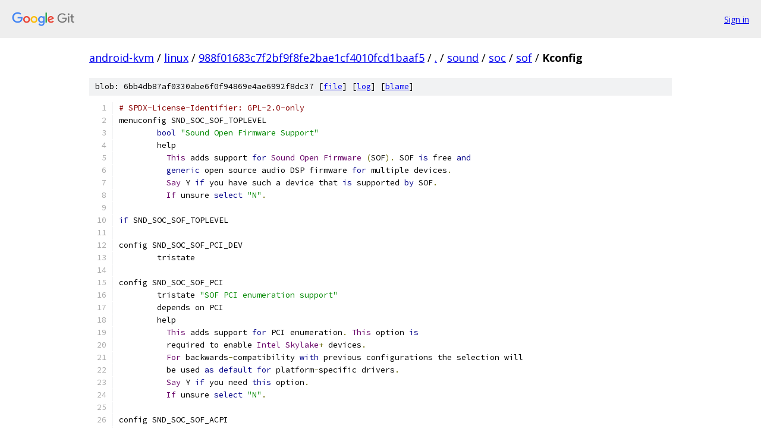

--- FILE ---
content_type: text/html; charset=utf-8
request_url: https://android-kvm.googlesource.com/linux/+/988f01683c7f2bf9f8fe2bae1cf4010fcd1baaf5/sound/soc/sof/Kconfig?autodive=0%2F%2F%2F%2F%2F%2F
body_size: 6512
content:
<!DOCTYPE html><html lang="en"><head><meta charset="utf-8"><meta name="viewport" content="width=device-width, initial-scale=1"><title>sound/soc/sof/Kconfig - linux - Git at Google</title><link rel="stylesheet" type="text/css" href="/+static/base.css"><link rel="stylesheet" type="text/css" href="/+static/prettify/prettify.css"><!-- default customHeadTagPart --></head><body class="Site"><header class="Site-header"><div class="Header"><a class="Header-image" href="/"><img src="//www.gstatic.com/images/branding/lockups/2x/lockup_git_color_108x24dp.png" width="108" height="24" alt="Google Git"></a><div class="Header-menu"> <a class="Header-menuItem" href="https://accounts.google.com/AccountChooser?faa=1&amp;continue=https://android-kvm.googlesource.com/login/linux/%2B/988f01683c7f2bf9f8fe2bae1cf4010fcd1baaf5/sound/soc/sof/Kconfig?autodive%3D0%252F%252F%252F%252F%252F%252F">Sign in</a> </div></div></header><div class="Site-content"><div class="Container "><div class="Breadcrumbs"><a class="Breadcrumbs-crumb" href="/?format=HTML">android-kvm</a> / <a class="Breadcrumbs-crumb" href="/linux/">linux</a> / <a class="Breadcrumbs-crumb" href="/linux/+/988f01683c7f2bf9f8fe2bae1cf4010fcd1baaf5">988f01683c7f2bf9f8fe2bae1cf4010fcd1baaf5</a> / <a class="Breadcrumbs-crumb" href="/linux/+/988f01683c7f2bf9f8fe2bae1cf4010fcd1baaf5/?autodive=0%2F%2F%2F%2F%2F%2F">.</a> / <a class="Breadcrumbs-crumb" href="/linux/+/988f01683c7f2bf9f8fe2bae1cf4010fcd1baaf5/sound?autodive=0%2F%2F%2F%2F%2F%2F">sound</a> / <a class="Breadcrumbs-crumb" href="/linux/+/988f01683c7f2bf9f8fe2bae1cf4010fcd1baaf5/sound/soc?autodive=0%2F%2F%2F%2F%2F%2F">soc</a> / <a class="Breadcrumbs-crumb" href="/linux/+/988f01683c7f2bf9f8fe2bae1cf4010fcd1baaf5/sound/soc/sof?autodive=0%2F%2F%2F%2F%2F%2F">sof</a> / <span class="Breadcrumbs-crumb">Kconfig</span></div><div class="u-sha1 u-monospace BlobSha1">blob: 6bb4db87af0330abe6f0f94869e4ae6992f8dc37 [<a href="/linux/+/988f01683c7f2bf9f8fe2bae1cf4010fcd1baaf5/sound/soc/sof/Kconfig?autodive=0%2F%2F%2F%2F%2F%2F">file</a>] [<a href="/linux/+log/988f01683c7f2bf9f8fe2bae1cf4010fcd1baaf5/sound/soc/sof/Kconfig">log</a>] [<a href="/linux/+blame/988f01683c7f2bf9f8fe2bae1cf4010fcd1baaf5/sound/soc/sof/Kconfig">blame</a>]</div><table class="FileContents"><tr class="u-pre u-monospace FileContents-line"><td class="u-lineNum u-noSelect FileContents-lineNum" data-line-number="1"></td><td class="FileContents-lineContents" id="1"><span class="com"># SPDX-License-Identifier: GPL-2.0-only</span></td></tr><tr class="u-pre u-monospace FileContents-line"><td class="u-lineNum u-noSelect FileContents-lineNum" data-line-number="2"></td><td class="FileContents-lineContents" id="2"><span class="pln">menuconfig SND_SOC_SOF_TOPLEVEL</span></td></tr><tr class="u-pre u-monospace FileContents-line"><td class="u-lineNum u-noSelect FileContents-lineNum" data-line-number="3"></td><td class="FileContents-lineContents" id="3"><span class="pln">	</span><span class="kwd">bool</span><span class="pln"> </span><span class="str">&quot;Sound Open Firmware Support&quot;</span></td></tr><tr class="u-pre u-monospace FileContents-line"><td class="u-lineNum u-noSelect FileContents-lineNum" data-line-number="4"></td><td class="FileContents-lineContents" id="4"><span class="pln">	help</span></td></tr><tr class="u-pre u-monospace FileContents-line"><td class="u-lineNum u-noSelect FileContents-lineNum" data-line-number="5"></td><td class="FileContents-lineContents" id="5"><span class="pln">	  </span><span class="typ">This</span><span class="pln"> adds support </span><span class="kwd">for</span><span class="pln"> </span><span class="typ">Sound</span><span class="pln"> </span><span class="typ">Open</span><span class="pln"> </span><span class="typ">Firmware</span><span class="pln"> </span><span class="pun">(</span><span class="pln">SOF</span><span class="pun">).</span><span class="pln"> SOF </span><span class="kwd">is</span><span class="pln"> free </span><span class="kwd">and</span></td></tr><tr class="u-pre u-monospace FileContents-line"><td class="u-lineNum u-noSelect FileContents-lineNum" data-line-number="6"></td><td class="FileContents-lineContents" id="6"><span class="pln">	  </span><span class="kwd">generic</span><span class="pln"> open source audio DSP firmware </span><span class="kwd">for</span><span class="pln"> multiple devices</span><span class="pun">.</span></td></tr><tr class="u-pre u-monospace FileContents-line"><td class="u-lineNum u-noSelect FileContents-lineNum" data-line-number="7"></td><td class="FileContents-lineContents" id="7"><span class="pln">	  </span><span class="typ">Say</span><span class="pln"> Y </span><span class="kwd">if</span><span class="pln"> you have such a device that </span><span class="kwd">is</span><span class="pln"> supported </span><span class="kwd">by</span><span class="pln"> SOF</span><span class="pun">.</span></td></tr><tr class="u-pre u-monospace FileContents-line"><td class="u-lineNum u-noSelect FileContents-lineNum" data-line-number="8"></td><td class="FileContents-lineContents" id="8"><span class="pln">	  </span><span class="typ">If</span><span class="pln"> unsure </span><span class="kwd">select</span><span class="pln"> </span><span class="str">&quot;N&quot;</span><span class="pun">.</span></td></tr><tr class="u-pre u-monospace FileContents-line"><td class="u-lineNum u-noSelect FileContents-lineNum" data-line-number="9"></td><td class="FileContents-lineContents" id="9"></td></tr><tr class="u-pre u-monospace FileContents-line"><td class="u-lineNum u-noSelect FileContents-lineNum" data-line-number="10"></td><td class="FileContents-lineContents" id="10"><span class="kwd">if</span><span class="pln"> SND_SOC_SOF_TOPLEVEL</span></td></tr><tr class="u-pre u-monospace FileContents-line"><td class="u-lineNum u-noSelect FileContents-lineNum" data-line-number="11"></td><td class="FileContents-lineContents" id="11"></td></tr><tr class="u-pre u-monospace FileContents-line"><td class="u-lineNum u-noSelect FileContents-lineNum" data-line-number="12"></td><td class="FileContents-lineContents" id="12"><span class="pln">config SND_SOC_SOF_PCI_DEV</span></td></tr><tr class="u-pre u-monospace FileContents-line"><td class="u-lineNum u-noSelect FileContents-lineNum" data-line-number="13"></td><td class="FileContents-lineContents" id="13"><span class="pln">	tristate</span></td></tr><tr class="u-pre u-monospace FileContents-line"><td class="u-lineNum u-noSelect FileContents-lineNum" data-line-number="14"></td><td class="FileContents-lineContents" id="14"></td></tr><tr class="u-pre u-monospace FileContents-line"><td class="u-lineNum u-noSelect FileContents-lineNum" data-line-number="15"></td><td class="FileContents-lineContents" id="15"><span class="pln">config SND_SOC_SOF_PCI</span></td></tr><tr class="u-pre u-monospace FileContents-line"><td class="u-lineNum u-noSelect FileContents-lineNum" data-line-number="16"></td><td class="FileContents-lineContents" id="16"><span class="pln">	tristate </span><span class="str">&quot;SOF PCI enumeration support&quot;</span></td></tr><tr class="u-pre u-monospace FileContents-line"><td class="u-lineNum u-noSelect FileContents-lineNum" data-line-number="17"></td><td class="FileContents-lineContents" id="17"><span class="pln">	depends on PCI</span></td></tr><tr class="u-pre u-monospace FileContents-line"><td class="u-lineNum u-noSelect FileContents-lineNum" data-line-number="18"></td><td class="FileContents-lineContents" id="18"><span class="pln">	help</span></td></tr><tr class="u-pre u-monospace FileContents-line"><td class="u-lineNum u-noSelect FileContents-lineNum" data-line-number="19"></td><td class="FileContents-lineContents" id="19"><span class="pln">	  </span><span class="typ">This</span><span class="pln"> adds support </span><span class="kwd">for</span><span class="pln"> PCI enumeration</span><span class="pun">.</span><span class="pln"> </span><span class="typ">This</span><span class="pln"> option </span><span class="kwd">is</span></td></tr><tr class="u-pre u-monospace FileContents-line"><td class="u-lineNum u-noSelect FileContents-lineNum" data-line-number="20"></td><td class="FileContents-lineContents" id="20"><span class="pln">	  required to enable </span><span class="typ">Intel</span><span class="pln"> </span><span class="typ">Skylake</span><span class="pun">+</span><span class="pln"> devices</span><span class="pun">.</span></td></tr><tr class="u-pre u-monospace FileContents-line"><td class="u-lineNum u-noSelect FileContents-lineNum" data-line-number="21"></td><td class="FileContents-lineContents" id="21"><span class="pln">	  </span><span class="typ">For</span><span class="pln"> backwards</span><span class="pun">-</span><span class="pln">compatibility </span><span class="kwd">with</span><span class="pln"> previous configurations the selection will</span></td></tr><tr class="u-pre u-monospace FileContents-line"><td class="u-lineNum u-noSelect FileContents-lineNum" data-line-number="22"></td><td class="FileContents-lineContents" id="22"><span class="pln">	  be used </span><span class="kwd">as</span><span class="pln"> </span><span class="kwd">default</span><span class="pln"> </span><span class="kwd">for</span><span class="pln"> platform</span><span class="pun">-</span><span class="pln">specific drivers</span><span class="pun">.</span></td></tr><tr class="u-pre u-monospace FileContents-line"><td class="u-lineNum u-noSelect FileContents-lineNum" data-line-number="23"></td><td class="FileContents-lineContents" id="23"><span class="pln">	  </span><span class="typ">Say</span><span class="pln"> Y </span><span class="kwd">if</span><span class="pln"> you need </span><span class="kwd">this</span><span class="pln"> option</span><span class="pun">.</span></td></tr><tr class="u-pre u-monospace FileContents-line"><td class="u-lineNum u-noSelect FileContents-lineNum" data-line-number="24"></td><td class="FileContents-lineContents" id="24"><span class="pln">	  </span><span class="typ">If</span><span class="pln"> unsure </span><span class="kwd">select</span><span class="pln"> </span><span class="str">&quot;N&quot;</span><span class="pun">.</span></td></tr><tr class="u-pre u-monospace FileContents-line"><td class="u-lineNum u-noSelect FileContents-lineNum" data-line-number="25"></td><td class="FileContents-lineContents" id="25"></td></tr><tr class="u-pre u-monospace FileContents-line"><td class="u-lineNum u-noSelect FileContents-lineNum" data-line-number="26"></td><td class="FileContents-lineContents" id="26"><span class="pln">config SND_SOC_SOF_ACPI</span></td></tr><tr class="u-pre u-monospace FileContents-line"><td class="u-lineNum u-noSelect FileContents-lineNum" data-line-number="27"></td><td class="FileContents-lineContents" id="27"><span class="pln">	tristate </span><span class="str">&quot;SOF ACPI enumeration support&quot;</span></td></tr><tr class="u-pre u-monospace FileContents-line"><td class="u-lineNum u-noSelect FileContents-lineNum" data-line-number="28"></td><td class="FileContents-lineContents" id="28"><span class="pln">	depends on ACPI </span><span class="pun">||</span><span class="pln"> COMPILE_TEST</span></td></tr><tr class="u-pre u-monospace FileContents-line"><td class="u-lineNum u-noSelect FileContents-lineNum" data-line-number="29"></td><td class="FileContents-lineContents" id="29"><span class="pln">	help</span></td></tr><tr class="u-pre u-monospace FileContents-line"><td class="u-lineNum u-noSelect FileContents-lineNum" data-line-number="30"></td><td class="FileContents-lineContents" id="30"><span class="pln">	  </span><span class="typ">This</span><span class="pln"> adds support </span><span class="kwd">for</span><span class="pln"> ACPI enumeration</span><span class="pun">.</span><span class="pln"> </span><span class="typ">This</span><span class="pln"> option </span><span class="kwd">is</span><span class="pln"> required</span></td></tr><tr class="u-pre u-monospace FileContents-line"><td class="u-lineNum u-noSelect FileContents-lineNum" data-line-number="31"></td><td class="FileContents-lineContents" id="31"><span class="pln">	  to enable </span><span class="typ">Intel</span><span class="pln"> </span><span class="typ">Broadwell</span><span class="pun">/</span><span class="typ">Baytrail</span><span class="pun">/</span><span class="typ">Cherrytrail</span><span class="pln"> devices</span><span class="pun">.</span></td></tr><tr class="u-pre u-monospace FileContents-line"><td class="u-lineNum u-noSelect FileContents-lineNum" data-line-number="32"></td><td class="FileContents-lineContents" id="32"><span class="pln">	  </span><span class="typ">For</span><span class="pln"> backwards</span><span class="pun">-</span><span class="pln">compatibility </span><span class="kwd">with</span><span class="pln"> previous configurations the selection will</span></td></tr><tr class="u-pre u-monospace FileContents-line"><td class="u-lineNum u-noSelect FileContents-lineNum" data-line-number="33"></td><td class="FileContents-lineContents" id="33"><span class="pln">	  be used </span><span class="kwd">as</span><span class="pln"> </span><span class="kwd">default</span><span class="pln"> </span><span class="kwd">for</span><span class="pln"> platform</span><span class="pun">-</span><span class="pln">specific drivers</span><span class="pun">.</span></td></tr><tr class="u-pre u-monospace FileContents-line"><td class="u-lineNum u-noSelect FileContents-lineNum" data-line-number="34"></td><td class="FileContents-lineContents" id="34"><span class="pln">	  </span><span class="typ">Say</span><span class="pln"> Y </span><span class="kwd">if</span><span class="pln"> you need </span><span class="kwd">this</span><span class="pln"> option</span><span class="pun">.</span></td></tr><tr class="u-pre u-monospace FileContents-line"><td class="u-lineNum u-noSelect FileContents-lineNum" data-line-number="35"></td><td class="FileContents-lineContents" id="35"><span class="pln">	  </span><span class="typ">If</span><span class="pln"> unsure </span><span class="kwd">select</span><span class="pln"> </span><span class="str">&quot;N&quot;</span><span class="pun">.</span></td></tr><tr class="u-pre u-monospace FileContents-line"><td class="u-lineNum u-noSelect FileContents-lineNum" data-line-number="36"></td><td class="FileContents-lineContents" id="36"></td></tr><tr class="u-pre u-monospace FileContents-line"><td class="u-lineNum u-noSelect FileContents-lineNum" data-line-number="37"></td><td class="FileContents-lineContents" id="37"><span class="pln">config SND_SOC_SOF_ACPI_DEV</span></td></tr><tr class="u-pre u-monospace FileContents-line"><td class="u-lineNum u-noSelect FileContents-lineNum" data-line-number="38"></td><td class="FileContents-lineContents" id="38"><span class="pln">	tristate</span></td></tr><tr class="u-pre u-monospace FileContents-line"><td class="u-lineNum u-noSelect FileContents-lineNum" data-line-number="39"></td><td class="FileContents-lineContents" id="39"></td></tr><tr class="u-pre u-monospace FileContents-line"><td class="u-lineNum u-noSelect FileContents-lineNum" data-line-number="40"></td><td class="FileContents-lineContents" id="40"><span class="pln">config SND_SOC_SOF_OF</span></td></tr><tr class="u-pre u-monospace FileContents-line"><td class="u-lineNum u-noSelect FileContents-lineNum" data-line-number="41"></td><td class="FileContents-lineContents" id="41"><span class="pln">	tristate </span><span class="str">&quot;SOF OF enumeration support&quot;</span></td></tr><tr class="u-pre u-monospace FileContents-line"><td class="u-lineNum u-noSelect FileContents-lineNum" data-line-number="42"></td><td class="FileContents-lineContents" id="42"><span class="pln">	depends on OF </span><span class="pun">||</span><span class="pln"> COMPILE_TEST</span></td></tr><tr class="u-pre u-monospace FileContents-line"><td class="u-lineNum u-noSelect FileContents-lineNum" data-line-number="43"></td><td class="FileContents-lineContents" id="43"><span class="pln">	</span><span class="kwd">select</span><span class="pln"> SND_SOC_SOF</span></td></tr><tr class="u-pre u-monospace FileContents-line"><td class="u-lineNum u-noSelect FileContents-lineNum" data-line-number="44"></td><td class="FileContents-lineContents" id="44"><span class="pln">	help</span></td></tr><tr class="u-pre u-monospace FileContents-line"><td class="u-lineNum u-noSelect FileContents-lineNum" data-line-number="45"></td><td class="FileContents-lineContents" id="45"><span class="pln">	  </span><span class="typ">This</span><span class="pln"> adds support </span><span class="kwd">for</span><span class="pln"> </span><span class="typ">Device</span><span class="pln"> </span><span class="typ">Tree</span><span class="pln"> enumeration</span><span class="pun">.</span><span class="pln"> </span><span class="typ">This</span><span class="pln"> option </span><span class="kwd">is</span></td></tr><tr class="u-pre u-monospace FileContents-line"><td class="u-lineNum u-noSelect FileContents-lineNum" data-line-number="46"></td><td class="FileContents-lineContents" id="46"><span class="pln">	  required to enable i</span><span class="pun">.</span><span class="pln">MX8 devices</span><span class="pun">.</span></td></tr><tr class="u-pre u-monospace FileContents-line"><td class="u-lineNum u-noSelect FileContents-lineNum" data-line-number="47"></td><td class="FileContents-lineContents" id="47"><span class="pln">	  </span><span class="typ">Say</span><span class="pln"> Y </span><span class="kwd">if</span><span class="pln"> you need </span><span class="kwd">this</span><span class="pln"> option</span><span class="pun">.</span><span class="pln"> </span><span class="typ">If</span><span class="pln"> unsure </span><span class="kwd">select</span><span class="pln"> </span><span class="str">&quot;N&quot;</span><span class="pun">.</span></td></tr><tr class="u-pre u-monospace FileContents-line"><td class="u-lineNum u-noSelect FileContents-lineNum" data-line-number="48"></td><td class="FileContents-lineContents" id="48"></td></tr><tr class="u-pre u-monospace FileContents-line"><td class="u-lineNum u-noSelect FileContents-lineNum" data-line-number="49"></td><td class="FileContents-lineContents" id="49"><span class="pln">config SND_SOC_SOF_COMPRESS</span></td></tr><tr class="u-pre u-monospace FileContents-line"><td class="u-lineNum u-noSelect FileContents-lineNum" data-line-number="50"></td><td class="FileContents-lineContents" id="50"><span class="pln">	tristate</span></td></tr><tr class="u-pre u-monospace FileContents-line"><td class="u-lineNum u-noSelect FileContents-lineNum" data-line-number="51"></td><td class="FileContents-lineContents" id="51"><span class="pln">	</span><span class="kwd">select</span><span class="pln"> SND_SOC_COMPRESS</span></td></tr><tr class="u-pre u-monospace FileContents-line"><td class="u-lineNum u-noSelect FileContents-lineNum" data-line-number="52"></td><td class="FileContents-lineContents" id="52"></td></tr><tr class="u-pre u-monospace FileContents-line"><td class="u-lineNum u-noSelect FileContents-lineNum" data-line-number="53"></td><td class="FileContents-lineContents" id="53"><span class="pln">config SND_SOC_SOF_DEBUG_PROBES</span></td></tr><tr class="u-pre u-monospace FileContents-line"><td class="u-lineNum u-noSelect FileContents-lineNum" data-line-number="54"></td><td class="FileContents-lineContents" id="54"><span class="pln">	</span><span class="kwd">bool</span><span class="pln"> </span><span class="str">&quot;SOF enable data probing&quot;</span></td></tr><tr class="u-pre u-monospace FileContents-line"><td class="u-lineNum u-noSelect FileContents-lineNum" data-line-number="55"></td><td class="FileContents-lineContents" id="55"><span class="pln">	</span><span class="kwd">select</span><span class="pln"> SND_SOC_COMPRESS</span></td></tr><tr class="u-pre u-monospace FileContents-line"><td class="u-lineNum u-noSelect FileContents-lineNum" data-line-number="56"></td><td class="FileContents-lineContents" id="56"><span class="pln">	help</span></td></tr><tr class="u-pre u-monospace FileContents-line"><td class="u-lineNum u-noSelect FileContents-lineNum" data-line-number="57"></td><td class="FileContents-lineContents" id="57"><span class="pln">	  </span><span class="typ">This</span><span class="pln"> option enables the data probing feature that can be used to</span></td></tr><tr class="u-pre u-monospace FileContents-line"><td class="u-lineNum u-noSelect FileContents-lineNum" data-line-number="58"></td><td class="FileContents-lineContents" id="58"><span class="pln">	  gather data directly </span><span class="kwd">from</span><span class="pln"> specific points of the audio pipeline</span><span class="pun">.</span></td></tr><tr class="u-pre u-monospace FileContents-line"><td class="u-lineNum u-noSelect FileContents-lineNum" data-line-number="59"></td><td class="FileContents-lineContents" id="59"><span class="pln">	  </span><span class="typ">Say</span><span class="pln"> Y </span><span class="kwd">if</span><span class="pln"> you want to enable probes</span><span class="pun">.</span></td></tr><tr class="u-pre u-monospace FileContents-line"><td class="u-lineNum u-noSelect FileContents-lineNum" data-line-number="60"></td><td class="FileContents-lineContents" id="60"><span class="pln">	  </span><span class="typ">If</span><span class="pln"> unsure</span><span class="pun">,</span><span class="pln"> </span><span class="kwd">select</span><span class="pln"> </span><span class="str">&quot;N&quot;</span><span class="pun">.</span></td></tr><tr class="u-pre u-monospace FileContents-line"><td class="u-lineNum u-noSelect FileContents-lineNum" data-line-number="61"></td><td class="FileContents-lineContents" id="61"></td></tr><tr class="u-pre u-monospace FileContents-line"><td class="u-lineNum u-noSelect FileContents-lineNum" data-line-number="62"></td><td class="FileContents-lineContents" id="62"><span class="pln">config SND_SOC_SOF_DEVELOPER_SUPPORT</span></td></tr><tr class="u-pre u-monospace FileContents-line"><td class="u-lineNum u-noSelect FileContents-lineNum" data-line-number="63"></td><td class="FileContents-lineContents" id="63"><span class="pln">	</span><span class="kwd">bool</span><span class="pln"> </span><span class="str">&quot;SOF developer options support&quot;</span></td></tr><tr class="u-pre u-monospace FileContents-line"><td class="u-lineNum u-noSelect FileContents-lineNum" data-line-number="64"></td><td class="FileContents-lineContents" id="64"><span class="pln">	depends on EXPERT</span></td></tr><tr class="u-pre u-monospace FileContents-line"><td class="u-lineNum u-noSelect FileContents-lineNum" data-line-number="65"></td><td class="FileContents-lineContents" id="65"><span class="pln">	help</span></td></tr><tr class="u-pre u-monospace FileContents-line"><td class="u-lineNum u-noSelect FileContents-lineNum" data-line-number="66"></td><td class="FileContents-lineContents" id="66"><span class="pln">	  </span><span class="typ">This</span><span class="pln"> option unlocks SOF developer options </span><span class="kwd">for</span><span class="pln"> debug</span><span class="pun">/</span><span class="pln">performance</span><span class="pun">/</span></td></tr><tr class="u-pre u-monospace FileContents-line"><td class="u-lineNum u-noSelect FileContents-lineNum" data-line-number="67"></td><td class="FileContents-lineContents" id="67"><span class="pln">	  code hardening</span><span class="pun">.</span></td></tr><tr class="u-pre u-monospace FileContents-line"><td class="u-lineNum u-noSelect FileContents-lineNum" data-line-number="68"></td><td class="FileContents-lineContents" id="68"><span class="pln">	  </span><span class="typ">Distributions</span><span class="pln"> should </span><span class="kwd">not</span><span class="pln"> </span><span class="kwd">select</span><span class="pln"> </span><span class="kwd">this</span><span class="pln"> option</span><span class="pun">,</span><span class="pln"> only SOF development</span></td></tr><tr class="u-pre u-monospace FileContents-line"><td class="u-lineNum u-noSelect FileContents-lineNum" data-line-number="69"></td><td class="FileContents-lineContents" id="69"><span class="pln">	  teams should </span><span class="kwd">select</span><span class="pln"> it</span><span class="pun">.</span></td></tr><tr class="u-pre u-monospace FileContents-line"><td class="u-lineNum u-noSelect FileContents-lineNum" data-line-number="70"></td><td class="FileContents-lineContents" id="70"><span class="pln">	  </span><span class="typ">Say</span><span class="pln"> Y </span><span class="kwd">if</span><span class="pln"> you are involved </span><span class="kwd">in</span><span class="pln"> SOF development </span><span class="kwd">and</span><span class="pln"> need </span><span class="kwd">this</span><span class="pln"> option</span><span class="pun">.</span></td></tr><tr class="u-pre u-monospace FileContents-line"><td class="u-lineNum u-noSelect FileContents-lineNum" data-line-number="71"></td><td class="FileContents-lineContents" id="71"><span class="pln">	  </span><span class="typ">If</span><span class="pln"> </span><span class="kwd">not</span><span class="pun">,</span><span class="pln"> </span><span class="kwd">select</span><span class="pln"> N</span><span class="pun">.</span></td></tr><tr class="u-pre u-monospace FileContents-line"><td class="u-lineNum u-noSelect FileContents-lineNum" data-line-number="72"></td><td class="FileContents-lineContents" id="72"></td></tr><tr class="u-pre u-monospace FileContents-line"><td class="u-lineNum u-noSelect FileContents-lineNum" data-line-number="73"></td><td class="FileContents-lineContents" id="73"><span class="kwd">if</span><span class="pln"> SND_SOC_SOF_DEVELOPER_SUPPORT</span></td></tr><tr class="u-pre u-monospace FileContents-line"><td class="u-lineNum u-noSelect FileContents-lineNum" data-line-number="74"></td><td class="FileContents-lineContents" id="74"></td></tr><tr class="u-pre u-monospace FileContents-line"><td class="u-lineNum u-noSelect FileContents-lineNum" data-line-number="75"></td><td class="FileContents-lineContents" id="75"><span class="pln">config SND_SOC_SOF_FORCE_PROBE_WORKQUEUE</span></td></tr><tr class="u-pre u-monospace FileContents-line"><td class="u-lineNum u-noSelect FileContents-lineNum" data-line-number="76"></td><td class="FileContents-lineContents" id="76"><span class="pln">	</span><span class="kwd">bool</span><span class="pln"> </span><span class="str">&quot;SOF force probe workqueue&quot;</span></td></tr><tr class="u-pre u-monospace FileContents-line"><td class="u-lineNum u-noSelect FileContents-lineNum" data-line-number="77"></td><td class="FileContents-lineContents" id="77"><span class="pln">	</span><span class="kwd">select</span><span class="pln"> SND_SOC_SOF_PROBE_WORK_QUEUE</span></td></tr><tr class="u-pre u-monospace FileContents-line"><td class="u-lineNum u-noSelect FileContents-lineNum" data-line-number="78"></td><td class="FileContents-lineContents" id="78"><span class="pln">	help</span></td></tr><tr class="u-pre u-monospace FileContents-line"><td class="u-lineNum u-noSelect FileContents-lineNum" data-line-number="79"></td><td class="FileContents-lineContents" id="79"><span class="pln">	  </span><span class="typ">This</span><span class="pln"> option forces the </span><span class="kwd">use</span><span class="pln"> of a probe workqueue</span><span class="pun">,</span><span class="pln"> which </span><span class="kwd">is</span><span class="pln"> only used</span></td></tr><tr class="u-pre u-monospace FileContents-line"><td class="u-lineNum u-noSelect FileContents-lineNum" data-line-number="80"></td><td class="FileContents-lineContents" id="80"><span class="pln">	  </span><span class="kwd">when</span><span class="pln"> </span><span class="typ">HDaudio</span><span class="pln"> </span><span class="kwd">is</span><span class="pln"> enabled due to </span><span class="kwd">module</span><span class="pln"> dependencies</span><span class="pun">.</span><span class="pln"> </span><span class="typ">Forcing</span><span class="pln"> </span><span class="kwd">this</span></td></tr><tr class="u-pre u-monospace FileContents-line"><td class="u-lineNum u-noSelect FileContents-lineNum" data-line-number="81"></td><td class="FileContents-lineContents" id="81"><span class="pln">	  option </span><span class="kwd">is</span><span class="pln"> intended </span><span class="kwd">for</span><span class="pln"> debug only</span><span class="pun">,</span><span class="pln"> but </span><span class="kwd">this</span><span class="pln"> should </span><span class="kwd">not</span><span class="pln"> add any</span></td></tr><tr class="u-pre u-monospace FileContents-line"><td class="u-lineNum u-noSelect FileContents-lineNum" data-line-number="82"></td><td class="FileContents-lineContents" id="82"><span class="pln">	  functional issues </span><span class="kwd">in</span><span class="pln"> nominal cases</span><span class="pun">.</span></td></tr><tr class="u-pre u-monospace FileContents-line"><td class="u-lineNum u-noSelect FileContents-lineNum" data-line-number="83"></td><td class="FileContents-lineContents" id="83"><span class="pln">	  </span><span class="typ">Say</span><span class="pln"> Y </span><span class="kwd">if</span><span class="pln"> you are involved </span><span class="kwd">in</span><span class="pln"> SOF development </span><span class="kwd">and</span><span class="pln"> need </span><span class="kwd">this</span><span class="pln"> option</span><span class="pun">.</span></td></tr><tr class="u-pre u-monospace FileContents-line"><td class="u-lineNum u-noSelect FileContents-lineNum" data-line-number="84"></td><td class="FileContents-lineContents" id="84"><span class="pln">	  </span><span class="typ">If</span><span class="pln"> </span><span class="kwd">not</span><span class="pun">,</span><span class="pln"> </span><span class="kwd">select</span><span class="pln"> N</span><span class="pun">.</span></td></tr><tr class="u-pre u-monospace FileContents-line"><td class="u-lineNum u-noSelect FileContents-lineNum" data-line-number="85"></td><td class="FileContents-lineContents" id="85"></td></tr><tr class="u-pre u-monospace FileContents-line"><td class="u-lineNum u-noSelect FileContents-lineNum" data-line-number="86"></td><td class="FileContents-lineContents" id="86"><span class="pln">config SND_SOC_SOF_NOCODEC</span></td></tr><tr class="u-pre u-monospace FileContents-line"><td class="u-lineNum u-noSelect FileContents-lineNum" data-line-number="87"></td><td class="FileContents-lineContents" id="87"><span class="pln">	tristate</span></td></tr><tr class="u-pre u-monospace FileContents-line"><td class="u-lineNum u-noSelect FileContents-lineNum" data-line-number="88"></td><td class="FileContents-lineContents" id="88"></td></tr><tr class="u-pre u-monospace FileContents-line"><td class="u-lineNum u-noSelect FileContents-lineNum" data-line-number="89"></td><td class="FileContents-lineContents" id="89"><span class="pln">config SND_SOC_SOF_NOCODEC_SUPPORT</span></td></tr><tr class="u-pre u-monospace FileContents-line"><td class="u-lineNum u-noSelect FileContents-lineNum" data-line-number="90"></td><td class="FileContents-lineContents" id="90"><span class="pln">	</span><span class="kwd">bool</span><span class="pln"> </span><span class="str">&quot;SOF nocodec mode support&quot;</span></td></tr><tr class="u-pre u-monospace FileContents-line"><td class="u-lineNum u-noSelect FileContents-lineNum" data-line-number="91"></td><td class="FileContents-lineContents" id="91"><span class="pln">	help</span></td></tr><tr class="u-pre u-monospace FileContents-line"><td class="u-lineNum u-noSelect FileContents-lineNum" data-line-number="92"></td><td class="FileContents-lineContents" id="92"><span class="pln">	  </span><span class="typ">This</span><span class="pln"> adds support </span><span class="kwd">for</span><span class="pln"> a dummy</span><span class="pun">/</span><span class="pln">nocodec machine driver fallback</span></td></tr><tr class="u-pre u-monospace FileContents-line"><td class="u-lineNum u-noSelect FileContents-lineNum" data-line-number="93"></td><td class="FileContents-lineContents" id="93"><span class="pln">	  option </span><span class="kwd">if</span><span class="pln"> </span><span class="kwd">no</span><span class="pln"> known codec </span><span class="kwd">is</span><span class="pln"> detected</span><span class="pun">.</span><span class="pln"> </span><span class="typ">This</span><span class="pln"> </span><span class="kwd">is</span><span class="pln"> typically only</span></td></tr><tr class="u-pre u-monospace FileContents-line"><td class="u-lineNum u-noSelect FileContents-lineNum" data-line-number="94"></td><td class="FileContents-lineContents" id="94"><span class="pln">	  enabled </span><span class="kwd">for</span><span class="pln"> developers </span><span class="kwd">or</span><span class="pln"> devices </span><span class="kwd">where</span><span class="pln"> the sound card </span><span class="kwd">is</span></td></tr><tr class="u-pre u-monospace FileContents-line"><td class="u-lineNum u-noSelect FileContents-lineNum" data-line-number="95"></td><td class="FileContents-lineContents" id="95"><span class="pln">	  controlled externally</span><span class="pun">.</span></td></tr><tr class="u-pre u-monospace FileContents-line"><td class="u-lineNum u-noSelect FileContents-lineNum" data-line-number="96"></td><td class="FileContents-lineContents" id="96"><span class="pln">	  </span><span class="typ">This</span><span class="pln"> option </span><span class="kwd">is</span><span class="pln"> mutually exclusive </span><span class="kwd">with</span><span class="pln"> the </span><span class="typ">Intel</span><span class="pln"> </span><span class="typ">HDAudio</span><span class="pln"> support</span><span class="pun">.</span></td></tr><tr class="u-pre u-monospace FileContents-line"><td class="u-lineNum u-noSelect FileContents-lineNum" data-line-number="97"></td><td class="FileContents-lineContents" id="97"><span class="pln">	  </span><span class="typ">Selecting</span><span class="pln"> it may have negative impacts </span><span class="kwd">and</span><span class="pln"> prevent e</span><span class="pun">.</span><span class="pln">g</span><span class="pun">.</span><span class="pln"> microphone</span></td></tr><tr class="u-pre u-monospace FileContents-line"><td class="u-lineNum u-noSelect FileContents-lineNum" data-line-number="98"></td><td class="FileContents-lineContents" id="98"><span class="pln">	  functionality </span><span class="kwd">from</span><span class="pln"> being enabled on </span><span class="typ">Intel</span><span class="pln"> </span><span class="typ">CoffeeLake</span><span class="pln"> </span><span class="kwd">and</span><span class="pln"> later</span></td></tr><tr class="u-pre u-monospace FileContents-line"><td class="u-lineNum u-noSelect FileContents-lineNum" data-line-number="99"></td><td class="FileContents-lineContents" id="99"><span class="pln">	  platforms</span><span class="pun">.</span></td></tr><tr class="u-pre u-monospace FileContents-line"><td class="u-lineNum u-noSelect FileContents-lineNum" data-line-number="100"></td><td class="FileContents-lineContents" id="100"><span class="pln">	  </span><span class="typ">Distributions</span><span class="pln"> should </span><span class="kwd">not</span><span class="pln"> </span><span class="kwd">select</span><span class="pln"> </span><span class="kwd">this</span><span class="pln"> option</span><span class="pun">!</span></td></tr><tr class="u-pre u-monospace FileContents-line"><td class="u-lineNum u-noSelect FileContents-lineNum" data-line-number="101"></td><td class="FileContents-lineContents" id="101"><span class="pln">	  </span><span class="typ">Say</span><span class="pln"> Y </span><span class="kwd">if</span><span class="pln"> you need </span><span class="kwd">this</span><span class="pln"> nocodec fallback option</span><span class="pun">.</span></td></tr><tr class="u-pre u-monospace FileContents-line"><td class="u-lineNum u-noSelect FileContents-lineNum" data-line-number="102"></td><td class="FileContents-lineContents" id="102"><span class="pln">	  </span><span class="typ">If</span><span class="pln"> unsure </span><span class="kwd">select</span><span class="pln"> </span><span class="str">&quot;N&quot;</span><span class="pun">.</span></td></tr><tr class="u-pre u-monospace FileContents-line"><td class="u-lineNum u-noSelect FileContents-lineNum" data-line-number="103"></td><td class="FileContents-lineContents" id="103"></td></tr><tr class="u-pre u-monospace FileContents-line"><td class="u-lineNum u-noSelect FileContents-lineNum" data-line-number="104"></td><td class="FileContents-lineContents" id="104"><span class="pln">config SND_SOC_SOF_STRICT_ABI_CHECKS</span></td></tr><tr class="u-pre u-monospace FileContents-line"><td class="u-lineNum u-noSelect FileContents-lineNum" data-line-number="105"></td><td class="FileContents-lineContents" id="105"><span class="pln">	</span><span class="kwd">bool</span><span class="pln"> </span><span class="str">&quot;SOF strict ABI checks&quot;</span></td></tr><tr class="u-pre u-monospace FileContents-line"><td class="u-lineNum u-noSelect FileContents-lineNum" data-line-number="106"></td><td class="FileContents-lineContents" id="106"><span class="pln">	help</span></td></tr><tr class="u-pre u-monospace FileContents-line"><td class="u-lineNum u-noSelect FileContents-lineNum" data-line-number="107"></td><td class="FileContents-lineContents" id="107"><span class="pln">	  </span><span class="typ">This</span><span class="pln"> option enables strict ABI checks </span><span class="kwd">for</span><span class="pln"> firmware </span><span class="kwd">and</span><span class="pln"> topology</span></td></tr><tr class="u-pre u-monospace FileContents-line"><td class="u-lineNum u-noSelect FileContents-lineNum" data-line-number="108"></td><td class="FileContents-lineContents" id="108"><span class="pln">	  files</span><span class="pun">.</span></td></tr><tr class="u-pre u-monospace FileContents-line"><td class="u-lineNum u-noSelect FileContents-lineNum" data-line-number="109"></td><td class="FileContents-lineContents" id="109"><span class="pln">	  </span><span class="typ">When</span><span class="pln"> these files are more recent than the kernel</span><span class="pun">,</span><span class="pln"> the kernel</span></td></tr><tr class="u-pre u-monospace FileContents-line"><td class="u-lineNum u-noSelect FileContents-lineNum" data-line-number="110"></td><td class="FileContents-lineContents" id="110"><span class="pln">	  will handle the functionality it supports </span><span class="kwd">and</span><span class="pln"> may report errors</span></td></tr><tr class="u-pre u-monospace FileContents-line"><td class="u-lineNum u-noSelect FileContents-lineNum" data-line-number="111"></td><td class="FileContents-lineContents" id="111"><span class="pln">	  during topology creation </span><span class="kwd">or</span><span class="pln"> run</span><span class="pun">-</span><span class="pln">time usage </span><span class="kwd">if</span><span class="pln"> </span><span class="kwd">new</span><span class="pln"> functionality</span></td></tr><tr class="u-pre u-monospace FileContents-line"><td class="u-lineNum u-noSelect FileContents-lineNum" data-line-number="112"></td><td class="FileContents-lineContents" id="112"><span class="pln">	  </span><span class="kwd">is</span><span class="pln"> invoked</span><span class="pun">.</span></td></tr><tr class="u-pre u-monospace FileContents-line"><td class="u-lineNum u-noSelect FileContents-lineNum" data-line-number="113"></td><td class="FileContents-lineContents" id="113"><span class="pln">	  </span><span class="typ">This</span><span class="pln"> option will stop topology creation </span><span class="kwd">and</span><span class="pln"> firmware load upfront</span><span class="pun">.</span></td></tr><tr class="u-pre u-monospace FileContents-line"><td class="u-lineNum u-noSelect FileContents-lineNum" data-line-number="114"></td><td class="FileContents-lineContents" id="114"><span class="pln">	  </span><span class="typ">It</span><span class="pln"> </span><span class="kwd">is</span><span class="pln"> intended </span><span class="kwd">for</span><span class="pln"> SOF CI</span><span class="pun">/</span><span class="pln">releases </span><span class="kwd">and</span><span class="pln"> </span><span class="kwd">not</span><span class="pln"> </span><span class="kwd">for</span><span class="pln"> users </span><span class="kwd">or</span><span class="pln"> distros</span><span class="pun">.</span></td></tr><tr class="u-pre u-monospace FileContents-line"><td class="u-lineNum u-noSelect FileContents-lineNum" data-line-number="115"></td><td class="FileContents-lineContents" id="115"><span class="pln">	  </span><span class="typ">Say</span><span class="pln"> Y </span><span class="kwd">if</span><span class="pln"> you want strict ABI checks </span><span class="kwd">for</span><span class="pln"> an SOF release</span><span class="pun">.</span></td></tr><tr class="u-pre u-monospace FileContents-line"><td class="u-lineNum u-noSelect FileContents-lineNum" data-line-number="116"></td><td class="FileContents-lineContents" id="116"><span class="pln">	  </span><span class="typ">If</span><span class="pln"> you are </span><span class="kwd">not</span><span class="pln"> involved </span><span class="kwd">in</span><span class="pln"> SOF releases </span><span class="kwd">and</span><span class="pln"> CI development</span><span class="pun">,</span></td></tr><tr class="u-pre u-monospace FileContents-line"><td class="u-lineNum u-noSelect FileContents-lineNum" data-line-number="117"></td><td class="FileContents-lineContents" id="117"><span class="pln">	  </span><span class="kwd">select</span><span class="pln"> </span><span class="str">&quot;N&quot;</span><span class="pun">.</span></td></tr><tr class="u-pre u-monospace FileContents-line"><td class="u-lineNum u-noSelect FileContents-lineNum" data-line-number="118"></td><td class="FileContents-lineContents" id="118"></td></tr><tr class="u-pre u-monospace FileContents-line"><td class="u-lineNum u-noSelect FileContents-lineNum" data-line-number="119"></td><td class="FileContents-lineContents" id="119"><span class="pln">config SND_SOC_SOF_DEBUG</span></td></tr><tr class="u-pre u-monospace FileContents-line"><td class="u-lineNum u-noSelect FileContents-lineNum" data-line-number="120"></td><td class="FileContents-lineContents" id="120"><span class="pln">	</span><span class="kwd">bool</span><span class="pln"> </span><span class="str">&quot;SOF debugging features&quot;</span></td></tr><tr class="u-pre u-monospace FileContents-line"><td class="u-lineNum u-noSelect FileContents-lineNum" data-line-number="121"></td><td class="FileContents-lineContents" id="121"><span class="pln">	help</span></td></tr><tr class="u-pre u-monospace FileContents-line"><td class="u-lineNum u-noSelect FileContents-lineNum" data-line-number="122"></td><td class="FileContents-lineContents" id="122"><span class="pln">	  </span><span class="typ">This</span><span class="pln"> option can be used to enable </span><span class="kwd">or</span><span class="pln"> disable individual SOF firmware</span></td></tr><tr class="u-pre u-monospace FileContents-line"><td class="u-lineNum u-noSelect FileContents-lineNum" data-line-number="123"></td><td class="FileContents-lineContents" id="123"><span class="pln">	  </span><span class="kwd">and</span><span class="pln"> driver debugging options</span><span class="pun">.</span></td></tr><tr class="u-pre u-monospace FileContents-line"><td class="u-lineNum u-noSelect FileContents-lineNum" data-line-number="124"></td><td class="FileContents-lineContents" id="124"><span class="pln">	  </span><span class="typ">Say</span><span class="pln"> Y </span><span class="kwd">if</span><span class="pln"> you are debugging SOF FW </span><span class="kwd">or</span><span class="pln"> drivers</span><span class="pun">.</span></td></tr><tr class="u-pre u-monospace FileContents-line"><td class="u-lineNum u-noSelect FileContents-lineNum" data-line-number="125"></td><td class="FileContents-lineContents" id="125"><span class="pln">	  </span><span class="typ">If</span><span class="pln"> unsure </span><span class="kwd">select</span><span class="pln"> </span><span class="str">&quot;N&quot;</span><span class="pun">.</span></td></tr><tr class="u-pre u-monospace FileContents-line"><td class="u-lineNum u-noSelect FileContents-lineNum" data-line-number="126"></td><td class="FileContents-lineContents" id="126"></td></tr><tr class="u-pre u-monospace FileContents-line"><td class="u-lineNum u-noSelect FileContents-lineNum" data-line-number="127"></td><td class="FileContents-lineContents" id="127"><span class="kwd">if</span><span class="pln"> SND_SOC_SOF_DEBUG</span></td></tr><tr class="u-pre u-monospace FileContents-line"><td class="u-lineNum u-noSelect FileContents-lineNum" data-line-number="128"></td><td class="FileContents-lineContents" id="128"></td></tr><tr class="u-pre u-monospace FileContents-line"><td class="u-lineNum u-noSelect FileContents-lineNum" data-line-number="129"></td><td class="FileContents-lineContents" id="129"><span class="pln">config SND_SOC_SOF_FORCE_NOCODEC_MODE</span></td></tr><tr class="u-pre u-monospace FileContents-line"><td class="u-lineNum u-noSelect FileContents-lineNum" data-line-number="130"></td><td class="FileContents-lineContents" id="130"><span class="pln">	</span><span class="kwd">bool</span><span class="pln"> </span><span class="str">&quot;SOF force nocodec Mode&quot;</span></td></tr><tr class="u-pre u-monospace FileContents-line"><td class="u-lineNum u-noSelect FileContents-lineNum" data-line-number="131"></td><td class="FileContents-lineContents" id="131"><span class="pln">	depends on SND_SOC_SOF_NOCODEC_SUPPORT</span></td></tr><tr class="u-pre u-monospace FileContents-line"><td class="u-lineNum u-noSelect FileContents-lineNum" data-line-number="132"></td><td class="FileContents-lineContents" id="132"><span class="pln">	help</span></td></tr><tr class="u-pre u-monospace FileContents-line"><td class="u-lineNum u-noSelect FileContents-lineNum" data-line-number="133"></td><td class="FileContents-lineContents" id="133"><span class="pln">	  </span><span class="typ">This</span><span class="pln"> forces SOF to </span><span class="kwd">use</span><span class="pln"> dummy</span><span class="pun">/</span><span class="pln">nocodec </span><span class="kwd">as</span><span class="pln"> machine driver</span><span class="pun">,</span><span class="pln"> even</span></td></tr><tr class="u-pre u-monospace FileContents-line"><td class="u-lineNum u-noSelect FileContents-lineNum" data-line-number="134"></td><td class="FileContents-lineContents" id="134"><span class="pln">	  though there </span><span class="kwd">is</span><span class="pln"> a codec detected on the real platform</span><span class="pun">.</span><span class="pln"> </span><span class="typ">This</span><span class="pln"> </span><span class="kwd">is</span></td></tr><tr class="u-pre u-monospace FileContents-line"><td class="u-lineNum u-noSelect FileContents-lineNum" data-line-number="135"></td><td class="FileContents-lineContents" id="135"><span class="pln">	  typically only enabled </span><span class="kwd">for</span><span class="pln"> developers </span><span class="kwd">for</span><span class="pln"> debug purposes</span><span class="pun">,</span><span class="pln"> before</span></td></tr><tr class="u-pre u-monospace FileContents-line"><td class="u-lineNum u-noSelect FileContents-lineNum" data-line-number="136"></td><td class="FileContents-lineContents" id="136"><span class="pln">	  codec</span><span class="pun">/</span><span class="pln">machine driver </span><span class="kwd">is</span><span class="pln"> ready</span><span class="pun">,</span><span class="pln"> </span><span class="kwd">or</span><span class="pln"> to exclude the impact of those</span></td></tr><tr class="u-pre u-monospace FileContents-line"><td class="u-lineNum u-noSelect FileContents-lineNum" data-line-number="137"></td><td class="FileContents-lineContents" id="137"><span class="pln">	  drivers</span><span class="pun">.</span></td></tr><tr class="u-pre u-monospace FileContents-line"><td class="u-lineNum u-noSelect FileContents-lineNum" data-line-number="138"></td><td class="FileContents-lineContents" id="138"><span class="pln">	  </span><span class="typ">Say</span><span class="pln"> Y </span><span class="kwd">if</span><span class="pln"> you need </span><span class="kwd">this</span><span class="pln"> force nocodec mode option</span><span class="pun">.</span></td></tr><tr class="u-pre u-monospace FileContents-line"><td class="u-lineNum u-noSelect FileContents-lineNum" data-line-number="139"></td><td class="FileContents-lineContents" id="139"><span class="pln">	  </span><span class="typ">If</span><span class="pln"> unsure </span><span class="kwd">select</span><span class="pln"> </span><span class="str">&quot;N&quot;</span><span class="pun">.</span></td></tr><tr class="u-pre u-monospace FileContents-line"><td class="u-lineNum u-noSelect FileContents-lineNum" data-line-number="140"></td><td class="FileContents-lineContents" id="140"></td></tr><tr class="u-pre u-monospace FileContents-line"><td class="u-lineNum u-noSelect FileContents-lineNum" data-line-number="141"></td><td class="FileContents-lineContents" id="141"><span class="pln">config SND_SOC_SOF_DEBUG_XRUN_STOP</span></td></tr><tr class="u-pre u-monospace FileContents-line"><td class="u-lineNum u-noSelect FileContents-lineNum" data-line-number="142"></td><td class="FileContents-lineContents" id="142"><span class="pln">	</span><span class="kwd">bool</span><span class="pln"> </span><span class="str">&quot;SOF stop on XRUN&quot;</span></td></tr><tr class="u-pre u-monospace FileContents-line"><td class="u-lineNum u-noSelect FileContents-lineNum" data-line-number="143"></td><td class="FileContents-lineContents" id="143"><span class="pln">	help</span></td></tr><tr class="u-pre u-monospace FileContents-line"><td class="u-lineNum u-noSelect FileContents-lineNum" data-line-number="144"></td><td class="FileContents-lineContents" id="144"><span class="pln">	  </span><span class="typ">This</span><span class="pln"> option forces </span><span class="typ">PCMs</span><span class="pln"> to stop on any XRUN </span><span class="kwd">event</span><span class="pun">.</span><span class="pln"> </span><span class="typ">This</span><span class="pln"> </span><span class="kwd">is</span><span class="pln"> useful to</span></td></tr><tr class="u-pre u-monospace FileContents-line"><td class="u-lineNum u-noSelect FileContents-lineNum" data-line-number="145"></td><td class="FileContents-lineContents" id="145"><span class="pln">	  preserve any trace data </span><span class="kwd">and</span><span class="pln"> pipeline status prior to the XRUN</span><span class="pun">.</span></td></tr><tr class="u-pre u-monospace FileContents-line"><td class="u-lineNum u-noSelect FileContents-lineNum" data-line-number="146"></td><td class="FileContents-lineContents" id="146"><span class="pln">	  </span><span class="typ">Say</span><span class="pln"> Y </span><span class="kwd">if</span><span class="pln"> you are debugging SOF FW pipeline </span><span class="typ">XRUNs</span><span class="pun">.</span></td></tr><tr class="u-pre u-monospace FileContents-line"><td class="u-lineNum u-noSelect FileContents-lineNum" data-line-number="147"></td><td class="FileContents-lineContents" id="147"><span class="pln">	  </span><span class="typ">If</span><span class="pln"> unsure </span><span class="kwd">select</span><span class="pln"> </span><span class="str">&quot;N&quot;</span><span class="pun">.</span></td></tr><tr class="u-pre u-monospace FileContents-line"><td class="u-lineNum u-noSelect FileContents-lineNum" data-line-number="148"></td><td class="FileContents-lineContents" id="148"></td></tr><tr class="u-pre u-monospace FileContents-line"><td class="u-lineNum u-noSelect FileContents-lineNum" data-line-number="149"></td><td class="FileContents-lineContents" id="149"><span class="pln">config SND_SOC_SOF_DEBUG_VERBOSE_IPC</span></td></tr><tr class="u-pre u-monospace FileContents-line"><td class="u-lineNum u-noSelect FileContents-lineNum" data-line-number="150"></td><td class="FileContents-lineContents" id="150"><span class="pln">	</span><span class="kwd">bool</span><span class="pln"> </span><span class="str">&quot;SOF verbose IPC logs&quot;</span></td></tr><tr class="u-pre u-monospace FileContents-line"><td class="u-lineNum u-noSelect FileContents-lineNum" data-line-number="151"></td><td class="FileContents-lineContents" id="151"><span class="pln">	help</span></td></tr><tr class="u-pre u-monospace FileContents-line"><td class="u-lineNum u-noSelect FileContents-lineNum" data-line-number="152"></td><td class="FileContents-lineContents" id="152"><span class="pln">	  </span><span class="typ">This</span><span class="pln"> option enables more verbose IPC logs</span><span class="pun">,</span><span class="pln"> </span><span class="kwd">with</span><span class="pln"> command types </span><span class="kwd">in</span></td></tr><tr class="u-pre u-monospace FileContents-line"><td class="u-lineNum u-noSelect FileContents-lineNum" data-line-number="153"></td><td class="FileContents-lineContents" id="153"><span class="pln">	  human</span><span class="pun">-</span><span class="pln">readable form instead of just </span><span class="lit">32</span><span class="pun">-</span><span class="pln">bit hex dumps</span><span class="pun">.</span><span class="pln"> </span><span class="typ">This</span><span class="pln"> </span><span class="kwd">is</span><span class="pln"> useful</span></td></tr><tr class="u-pre u-monospace FileContents-line"><td class="u-lineNum u-noSelect FileContents-lineNum" data-line-number="154"></td><td class="FileContents-lineContents" id="154"><span class="pln">	  </span><span class="kwd">if</span><span class="pln"> you are trying to debug IPC </span><span class="kwd">with</span><span class="pln"> the DSP firmware</span><span class="pun">.</span></td></tr><tr class="u-pre u-monospace FileContents-line"><td class="u-lineNum u-noSelect FileContents-lineNum" data-line-number="155"></td><td class="FileContents-lineContents" id="155"><span class="pln">	  </span><span class="typ">If</span><span class="pln"> unsure </span><span class="kwd">select</span><span class="pln"> </span><span class="str">&quot;N&quot;</span><span class="pun">.</span></td></tr><tr class="u-pre u-monospace FileContents-line"><td class="u-lineNum u-noSelect FileContents-lineNum" data-line-number="156"></td><td class="FileContents-lineContents" id="156"></td></tr><tr class="u-pre u-monospace FileContents-line"><td class="u-lineNum u-noSelect FileContents-lineNum" data-line-number="157"></td><td class="FileContents-lineContents" id="157"><span class="pln">config SND_SOC_SOF_DEBUG_FORCE_IPC_POSITION</span></td></tr><tr class="u-pre u-monospace FileContents-line"><td class="u-lineNum u-noSelect FileContents-lineNum" data-line-number="158"></td><td class="FileContents-lineContents" id="158"><span class="pln">	</span><span class="kwd">bool</span><span class="pln"> </span><span class="str">&quot;SOF force to use IPC for position update on SKL+&quot;</span></td></tr><tr class="u-pre u-monospace FileContents-line"><td class="u-lineNum u-noSelect FileContents-lineNum" data-line-number="159"></td><td class="FileContents-lineContents" id="159"><span class="pln">	help</span></td></tr><tr class="u-pre u-monospace FileContents-line"><td class="u-lineNum u-noSelect FileContents-lineNum" data-line-number="160"></td><td class="FileContents-lineContents" id="160"><span class="pln">	  </span><span class="typ">This</span><span class="pln"> option forces to handle stream position update </span><span class="typ">IPCs</span><span class="pln"> </span><span class="kwd">and</span><span class="pln"> run PCM</span></td></tr><tr class="u-pre u-monospace FileContents-line"><td class="u-lineNum u-noSelect FileContents-lineNum" data-line-number="161"></td><td class="FileContents-lineContents" id="161"><span class="pln">	  elapse to inform ALSA about that</span><span class="pun">,</span><span class="pln"> on platforms </span><span class="pun">(</span><span class="pln">e</span><span class="pun">.</span><span class="pln">g</span><span class="pun">.</span><span class="pln"> </span><span class="typ">Intel</span><span class="pln"> SKL</span><span class="pun">+)</span><span class="pln"> that</span></td></tr><tr class="u-pre u-monospace FileContents-line"><td class="u-lineNum u-noSelect FileContents-lineNum" data-line-number="162"></td><td class="FileContents-lineContents" id="162"><span class="pln">	  </span><span class="kwd">with</span><span class="pln"> other approach </span><span class="pun">(</span><span class="pln">e</span><span class="pun">.</span><span class="pln">g</span><span class="pun">.</span><span class="pln"> HDAC DPIB</span><span class="pun">/</span><span class="pln">posbuf</span><span class="pun">)</span><span class="pln"> to elapse PCM</span><span class="pun">.</span></td></tr><tr class="u-pre u-monospace FileContents-line"><td class="u-lineNum u-noSelect FileContents-lineNum" data-line-number="163"></td><td class="FileContents-lineContents" id="163"><span class="pln">	  </span><span class="typ">On</span><span class="pln"> platforms </span><span class="pun">(</span><span class="pln">e</span><span class="pun">.</span><span class="pln">g</span><span class="pun">.</span><span class="pln"> </span><span class="typ">Intel</span><span class="pln"> SKL</span><span class="pun">-)</span><span class="pln"> </span><span class="kwd">where</span><span class="pln"> position update IPC </span><span class="kwd">is</span><span class="pln"> the only</span></td></tr><tr class="u-pre u-monospace FileContents-line"><td class="u-lineNum u-noSelect FileContents-lineNum" data-line-number="164"></td><td class="FileContents-lineContents" id="164"><span class="pln">	  one choice</span><span class="pun">,</span><span class="pln"> </span><span class="kwd">this</span><span class="pln"> setting won</span><span class="str">&#39;t impact anything.</span></td></tr><tr class="u-pre u-monospace FileContents-line"><td class="u-lineNum u-noSelect FileContents-lineNum" data-line-number="165"></td><td class="FileContents-lineContents" id="165"><span class="str">	  If you are trying to debug pointer update with position IPCs or where</span></td></tr><tr class="u-pre u-monospace FileContents-line"><td class="u-lineNum u-noSelect FileContents-lineNum" data-line-number="166"></td><td class="FileContents-lineContents" id="166"><span class="str">	  DPIB/posbuf is not ready, select &quot;Y&quot;.</span></td></tr><tr class="u-pre u-monospace FileContents-line"><td class="u-lineNum u-noSelect FileContents-lineNum" data-line-number="167"></td><td class="FileContents-lineContents" id="167"><span class="str">	  If unsure select &quot;N&quot;.</span></td></tr><tr class="u-pre u-monospace FileContents-line"><td class="u-lineNum u-noSelect FileContents-lineNum" data-line-number="168"></td><td class="FileContents-lineContents" id="168"></td></tr><tr class="u-pre u-monospace FileContents-line"><td class="u-lineNum u-noSelect FileContents-lineNum" data-line-number="169"></td><td class="FileContents-lineContents" id="169"><span class="str">config SND_SOC_SOF_DEBUG_ENABLE_DEBUGFS_CACHE</span></td></tr><tr class="u-pre u-monospace FileContents-line"><td class="u-lineNum u-noSelect FileContents-lineNum" data-line-number="170"></td><td class="FileContents-lineContents" id="170"><span class="str">	bool &quot;SOF enable debugfs caching&quot;</span></td></tr><tr class="u-pre u-monospace FileContents-line"><td class="u-lineNum u-noSelect FileContents-lineNum" data-line-number="171"></td><td class="FileContents-lineContents" id="171"><span class="str">	help</span></td></tr><tr class="u-pre u-monospace FileContents-line"><td class="u-lineNum u-noSelect FileContents-lineNum" data-line-number="172"></td><td class="FileContents-lineContents" id="172"><span class="str">	  This option enables caching of debugfs</span></td></tr><tr class="u-pre u-monospace FileContents-line"><td class="u-lineNum u-noSelect FileContents-lineNum" data-line-number="173"></td><td class="FileContents-lineContents" id="173"><span class="str">	  memory -&gt; DSP resource (memory, register, etc)</span></td></tr><tr class="u-pre u-monospace FileContents-line"><td class="u-lineNum u-noSelect FileContents-lineNum" data-line-number="174"></td><td class="FileContents-lineContents" id="174"><span class="str">	  before the audio DSP is suspended. This will increase the suspend</span></td></tr><tr class="u-pre u-monospace FileContents-line"><td class="u-lineNum u-noSelect FileContents-lineNum" data-line-number="175"></td><td class="FileContents-lineContents" id="175"><span class="str">	  latency and therefore should be used for debug purposes only.</span></td></tr><tr class="u-pre u-monospace FileContents-line"><td class="u-lineNum u-noSelect FileContents-lineNum" data-line-number="176"></td><td class="FileContents-lineContents" id="176"><span class="str">	  Say Y if you want to enable caching the memory windows.</span></td></tr><tr class="u-pre u-monospace FileContents-line"><td class="u-lineNum u-noSelect FileContents-lineNum" data-line-number="177"></td><td class="FileContents-lineContents" id="177"><span class="str">	  If unsure, select &quot;N&quot;.</span></td></tr><tr class="u-pre u-monospace FileContents-line"><td class="u-lineNum u-noSelect FileContents-lineNum" data-line-number="178"></td><td class="FileContents-lineContents" id="178"></td></tr><tr class="u-pre u-monospace FileContents-line"><td class="u-lineNum u-noSelect FileContents-lineNum" data-line-number="179"></td><td class="FileContents-lineContents" id="179"><span class="str">config SND_SOC_SOF_DEBUG_ENABLE_FIRMWARE_TRACE</span></td></tr><tr class="u-pre u-monospace FileContents-line"><td class="u-lineNum u-noSelect FileContents-lineNum" data-line-number="180"></td><td class="FileContents-lineContents" id="180"><span class="str">	bool &quot;SOF enable firmware trace&quot;</span></td></tr><tr class="u-pre u-monospace FileContents-line"><td class="u-lineNum u-noSelect FileContents-lineNum" data-line-number="181"></td><td class="FileContents-lineContents" id="181"><span class="str">	help</span></td></tr><tr class="u-pre u-monospace FileContents-line"><td class="u-lineNum u-noSelect FileContents-lineNum" data-line-number="182"></td><td class="FileContents-lineContents" id="182"><span class="str">	  The firmware trace can be enabled either at build-time with</span></td></tr><tr class="u-pre u-monospace FileContents-line"><td class="u-lineNum u-noSelect FileContents-lineNum" data-line-number="183"></td><td class="FileContents-lineContents" id="183"><span class="str">	  this option, or dynamically by setting flags in the SOF core</span></td></tr><tr class="u-pre u-monospace FileContents-line"><td class="u-lineNum u-noSelect FileContents-lineNum" data-line-number="184"></td><td class="FileContents-lineContents" id="184"><span class="str">	  module parameter (similar to dynamic debug).</span></td></tr><tr class="u-pre u-monospace FileContents-line"><td class="u-lineNum u-noSelect FileContents-lineNum" data-line-number="185"></td><td class="FileContents-lineContents" id="185"><span class="str">	  If unsure, select &quot;N&quot;.</span></td></tr><tr class="u-pre u-monospace FileContents-line"><td class="u-lineNum u-noSelect FileContents-lineNum" data-line-number="186"></td><td class="FileContents-lineContents" id="186"></td></tr><tr class="u-pre u-monospace FileContents-line"><td class="u-lineNum u-noSelect FileContents-lineNum" data-line-number="187"></td><td class="FileContents-lineContents" id="187"><span class="str">config SND_SOC_SOF_DEBUG_IPC_FLOOD_TEST</span></td></tr><tr class="u-pre u-monospace FileContents-line"><td class="u-lineNum u-noSelect FileContents-lineNum" data-line-number="188"></td><td class="FileContents-lineContents" id="188"><span class="str">	bool &quot;SOF enable IPC flood test&quot;</span></td></tr><tr class="u-pre u-monospace FileContents-line"><td class="u-lineNum u-noSelect FileContents-lineNum" data-line-number="189"></td><td class="FileContents-lineContents" id="189"><span class="str">	help</span></td></tr><tr class="u-pre u-monospace FileContents-line"><td class="u-lineNum u-noSelect FileContents-lineNum" data-line-number="190"></td><td class="FileContents-lineContents" id="190"><span class="str">	  This option enables the IPC flood test which can be used to flood</span></td></tr><tr class="u-pre u-monospace FileContents-line"><td class="u-lineNum u-noSelect FileContents-lineNum" data-line-number="191"></td><td class="FileContents-lineContents" id="191"><span class="str">	  the DSP with test IPCs and gather stats about response times.</span></td></tr><tr class="u-pre u-monospace FileContents-line"><td class="u-lineNum u-noSelect FileContents-lineNum" data-line-number="192"></td><td class="FileContents-lineContents" id="192"><span class="str">	  Say Y if you want to enable IPC flood test.</span></td></tr><tr class="u-pre u-monospace FileContents-line"><td class="u-lineNum u-noSelect FileContents-lineNum" data-line-number="193"></td><td class="FileContents-lineContents" id="193"><span class="str">	  If unsure, select &quot;N&quot;.</span></td></tr><tr class="u-pre u-monospace FileContents-line"><td class="u-lineNum u-noSelect FileContents-lineNum" data-line-number="194"></td><td class="FileContents-lineContents" id="194"></td></tr><tr class="u-pre u-monospace FileContents-line"><td class="u-lineNum u-noSelect FileContents-lineNum" data-line-number="195"></td><td class="FileContents-lineContents" id="195"><span class="str">config SND_SOC_SOF_DEBUG_RETAIN_DSP_CONTEXT</span></td></tr><tr class="u-pre u-monospace FileContents-line"><td class="u-lineNum u-noSelect FileContents-lineNum" data-line-number="196"></td><td class="FileContents-lineContents" id="196"><span class="str">	bool &quot;SOF retain DSP context on any FW exceptions&quot;</span></td></tr><tr class="u-pre u-monospace FileContents-line"><td class="u-lineNum u-noSelect FileContents-lineNum" data-line-number="197"></td><td class="FileContents-lineContents" id="197"><span class="str">	help</span></td></tr><tr class="u-pre u-monospace FileContents-line"><td class="u-lineNum u-noSelect FileContents-lineNum" data-line-number="198"></td><td class="FileContents-lineContents" id="198"><span class="str">	  This option keeps the DSP in D0 state so that firmware debug</span></td></tr><tr class="u-pre u-monospace FileContents-line"><td class="u-lineNum u-noSelect FileContents-lineNum" data-line-number="199"></td><td class="FileContents-lineContents" id="199"><span class="str">	  information can be retained and dumped to userspace.</span></td></tr><tr class="u-pre u-monospace FileContents-line"><td class="u-lineNum u-noSelect FileContents-lineNum" data-line-number="200"></td><td class="FileContents-lineContents" id="200"><span class="str">	  Say Y if you want to retain DSP context for FW exceptions.</span></td></tr><tr class="u-pre u-monospace FileContents-line"><td class="u-lineNum u-noSelect FileContents-lineNum" data-line-number="201"></td><td class="FileContents-lineContents" id="201"><span class="str">	  If unsure, select &quot;N&quot;.</span></td></tr><tr class="u-pre u-monospace FileContents-line"><td class="u-lineNum u-noSelect FileContents-lineNum" data-line-number="202"></td><td class="FileContents-lineContents" id="202"></td></tr><tr class="u-pre u-monospace FileContents-line"><td class="u-lineNum u-noSelect FileContents-lineNum" data-line-number="203"></td><td class="FileContents-lineContents" id="203"><span class="str">endif ## SND_SOC_SOF_DEBUG</span></td></tr><tr class="u-pre u-monospace FileContents-line"><td class="u-lineNum u-noSelect FileContents-lineNum" data-line-number="204"></td><td class="FileContents-lineContents" id="204"></td></tr><tr class="u-pre u-monospace FileContents-line"><td class="u-lineNum u-noSelect FileContents-lineNum" data-line-number="205"></td><td class="FileContents-lineContents" id="205"><span class="str">endif ## SND_SOC_SOF_DEVELOPER_SUPPORT</span></td></tr><tr class="u-pre u-monospace FileContents-line"><td class="u-lineNum u-noSelect FileContents-lineNum" data-line-number="206"></td><td class="FileContents-lineContents" id="206"></td></tr><tr class="u-pre u-monospace FileContents-line"><td class="u-lineNum u-noSelect FileContents-lineNum" data-line-number="207"></td><td class="FileContents-lineContents" id="207"><span class="str">config SND_SOC_SOF</span></td></tr><tr class="u-pre u-monospace FileContents-line"><td class="u-lineNum u-noSelect FileContents-lineNum" data-line-number="208"></td><td class="FileContents-lineContents" id="208"><span class="str">	tristate</span></td></tr><tr class="u-pre u-monospace FileContents-line"><td class="u-lineNum u-noSelect FileContents-lineNum" data-line-number="209"></td><td class="FileContents-lineContents" id="209"><span class="str">	select SND_SOC_TOPOLOGY</span></td></tr><tr class="u-pre u-monospace FileContents-line"><td class="u-lineNum u-noSelect FileContents-lineNum" data-line-number="210"></td><td class="FileContents-lineContents" id="210"><span class="str">	select SND_SOC_SOF_NOCODEC if SND_SOC_SOF_NOCODEC_SUPPORT</span></td></tr><tr class="u-pre u-monospace FileContents-line"><td class="u-lineNum u-noSelect FileContents-lineNum" data-line-number="211"></td><td class="FileContents-lineContents" id="211"><span class="str">	help</span></td></tr><tr class="u-pre u-monospace FileContents-line"><td class="u-lineNum u-noSelect FileContents-lineNum" data-line-number="212"></td><td class="FileContents-lineContents" id="212"><span class="str">	  This option is not user-selectable but automagically handled by</span></td></tr><tr class="u-pre u-monospace FileContents-line"><td class="u-lineNum u-noSelect FileContents-lineNum" data-line-number="213"></td><td class="FileContents-lineContents" id="213"><span class="str">	  &#39;</span><span class="kwd">select</span><span class="str">&#39; statements at a higher level.</span></td></tr><tr class="u-pre u-monospace FileContents-line"><td class="u-lineNum u-noSelect FileContents-lineNum" data-line-number="214"></td><td class="FileContents-lineContents" id="214"><span class="str">	  The selection is made at the top level and does not exactly follow</span></td></tr><tr class="u-pre u-monospace FileContents-line"><td class="u-lineNum u-noSelect FileContents-lineNum" data-line-number="215"></td><td class="FileContents-lineContents" id="215"><span class="str">	  module dependencies but since the module or built-in type is decided</span></td></tr><tr class="u-pre u-monospace FileContents-line"><td class="u-lineNum u-noSelect FileContents-lineNum" data-line-number="216"></td><td class="FileContents-lineContents" id="216"><span class="str">	  at the top level it doesn&#39;</span><span class="pln">t matter</span><span class="pun">.</span></td></tr><tr class="u-pre u-monospace FileContents-line"><td class="u-lineNum u-noSelect FileContents-lineNum" data-line-number="217"></td><td class="FileContents-lineContents" id="217"></td></tr><tr class="u-pre u-monospace FileContents-line"><td class="u-lineNum u-noSelect FileContents-lineNum" data-line-number="218"></td><td class="FileContents-lineContents" id="218"><span class="pln">config SND_SOC_SOF_PROBE_WORK_QUEUE</span></td></tr><tr class="u-pre u-monospace FileContents-line"><td class="u-lineNum u-noSelect FileContents-lineNum" data-line-number="219"></td><td class="FileContents-lineContents" id="219"><span class="pln">	</span><span class="kwd">bool</span></td></tr><tr class="u-pre u-monospace FileContents-line"><td class="u-lineNum u-noSelect FileContents-lineNum" data-line-number="220"></td><td class="FileContents-lineContents" id="220"><span class="pln">	help</span></td></tr><tr class="u-pre u-monospace FileContents-line"><td class="u-lineNum u-noSelect FileContents-lineNum" data-line-number="221"></td><td class="FileContents-lineContents" id="221"><span class="pln">	  </span><span class="typ">This</span><span class="pln"> option </span><span class="kwd">is</span><span class="pln"> </span><span class="kwd">not</span><span class="pln"> user</span><span class="pun">-</span><span class="pln">selectable but automagically handled </span><span class="kwd">by</span></td></tr><tr class="u-pre u-monospace FileContents-line"><td class="u-lineNum u-noSelect FileContents-lineNum" data-line-number="222"></td><td class="FileContents-lineContents" id="222"><span class="pln">	  </span><span class="str">&#39;select&#39;</span><span class="pln"> statements at a higher level</span><span class="pun">.</span></td></tr><tr class="u-pre u-monospace FileContents-line"><td class="u-lineNum u-noSelect FileContents-lineNum" data-line-number="223"></td><td class="FileContents-lineContents" id="223"><span class="pln">	  </span><span class="typ">When</span><span class="pln"> selected</span><span class="pun">,</span><span class="pln"> the probe </span><span class="kwd">is</span><span class="pln"> handled </span><span class="kwd">in</span><span class="pln"> two steps</span><span class="pun">,</span><span class="pln"> </span><span class="kwd">for</span><span class="pln"> example to</span></td></tr><tr class="u-pre u-monospace FileContents-line"><td class="u-lineNum u-noSelect FileContents-lineNum" data-line-number="224"></td><td class="FileContents-lineContents" id="224"><span class="pln">	  avoid lockdeps </span><span class="kwd">if</span><span class="pln"> request_module </span><span class="kwd">is</span><span class="pln"> used </span><span class="kwd">in</span><span class="pln"> the probe</span><span class="pun">.</span></td></tr><tr class="u-pre u-monospace FileContents-line"><td class="u-lineNum u-noSelect FileContents-lineNum" data-line-number="225"></td><td class="FileContents-lineContents" id="225"></td></tr><tr class="u-pre u-monospace FileContents-line"><td class="u-lineNum u-noSelect FileContents-lineNum" data-line-number="226"></td><td class="FileContents-lineContents" id="226"><span class="pln">source </span><span class="str">&quot;sound/soc/sof/imx/Kconfig&quot;</span></td></tr><tr class="u-pre u-monospace FileContents-line"><td class="u-lineNum u-noSelect FileContents-lineNum" data-line-number="227"></td><td class="FileContents-lineContents" id="227"><span class="pln">source </span><span class="str">&quot;sound/soc/sof/intel/Kconfig&quot;</span></td></tr><tr class="u-pre u-monospace FileContents-line"><td class="u-lineNum u-noSelect FileContents-lineNum" data-line-number="228"></td><td class="FileContents-lineContents" id="228"><span class="pln">source </span><span class="str">&quot;sound/soc/sof/xtensa/Kconfig&quot;</span></td></tr><tr class="u-pre u-monospace FileContents-line"><td class="u-lineNum u-noSelect FileContents-lineNum" data-line-number="229"></td><td class="FileContents-lineContents" id="229"></td></tr><tr class="u-pre u-monospace FileContents-line"><td class="u-lineNum u-noSelect FileContents-lineNum" data-line-number="230"></td><td class="FileContents-lineContents" id="230"><span class="pln">endif</span></td></tr></table><script nonce="nLV0bf29SS8Dov5BloWFvQ">for (let lineNumEl of document.querySelectorAll('td.u-lineNum')) {lineNumEl.onclick = () => {window.location.hash = `#${lineNumEl.getAttribute('data-line-number')}`;};}</script></div> <!-- Container --></div> <!-- Site-content --><footer class="Site-footer"><div class="Footer"><span class="Footer-poweredBy">Powered by <a href="https://gerrit.googlesource.com/gitiles/">Gitiles</a>| <a href="https://policies.google.com/privacy">Privacy</a>| <a href="https://policies.google.com/terms">Terms</a></span><span class="Footer-formats"><a class="u-monospace Footer-formatsItem" href="?format=TEXT">txt</a> <a class="u-monospace Footer-formatsItem" href="?format=JSON">json</a></span></div></footer></body></html>